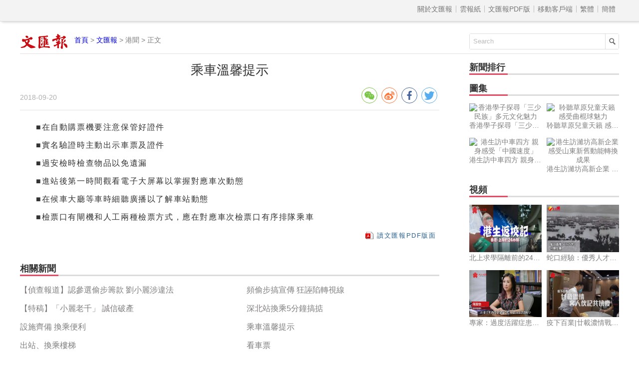

--- FILE ---
content_type: text/html
request_url: http://paper.wenweipo.com/2018/09/20/HK1809200006.htm
body_size: 2776
content:

<!DOCTYPE html>
<html lang='zh-HK'>
<head>
<meta http-equiv='X-UA-Compatible' content='IE=edge,chrome=1'>
<meta http-equiv='content-type' content='text/html; charset=big5'>
<meta name='viewport' content='width=device-width, initial-scale=1, maximum-scale=1, minimum-scale=1, user-scalable=no'>
<title>乘車溫馨提示 - 香港文匯報</title>
<meta name="title" content="乘車溫馨提示">
<meta name='description' content='乘車溫馨提示'>
<link rel='stylesheet' type='text/css' href='//assets.wenweipo.com/news/css/detail.css'>
<link rel="stylesheet" type="text/css" href="//assets.wenweipo.com/share/css/share.min.css">
<script type=text/javascript src='http://ad.wenweipo.com/adjs/modiaAdsHeader.js'></script>
</head>
<body>
<div style="margin:0 auto; width: 0;height: 0;overflow: hidden">
    <img src="http://assets.wenweipo.com/img/wechat-cover.jpg">
</div>
<!-- nav-top start-->
<div id='nav-top'>
	<div class='center'>
		<ul class='nav'>
			<li class='more'>導航 &equiv;</li>
			<li class='item first'><a href='http://www.wenweipo.com/aboutus.phtml'> &nbsp; 關於文匯報  &nbsp; </a></li>
			<li class='item'><a href='http://epaper.wenweipo.com/'> &nbsp; 雲報紙  &nbsp; </a></li>
			<li class='item'><a href='http://pdf.wenweipo.com'> &nbsp; 文匯報PDF版 &nbsp; </a></li>
			<li class='item'><a href='http://www.wenweipo.com/app'> &nbsp; 移動客戶端 &nbsp; </a></li>
			<li class='item trad'><script>document.write('<a href="ht'+'tp://paper.wenweipo.com/2018/09/20/HK1809200006.htm">繁體</a>');</script></li>
			<li class='item simp'><a href='http://trans.wenweipo.com/gb/paper.wenweipo.com/2018/09/20/HK1809200006.htm'>簡體</a></li>
		</ul>
	</div>
</div>
<!--nav-top end-->
<!--logo bar start-->
<div id="logobar">
	<img src="//assets.wenweipo.com/news/images/logo-wwp.png" alt="logo" />
	<span class="current"><a href="http://www.wenweipo.com">首頁</a> &gt; <a href="http://pdf.wenweipo.com">文匯報</a> &gt; 港聞 &gt; 正文</span>
	<form action="http://so.wenweipo.com/search.php" class="search-form" method="GET" target="_blank">
		<input class="search-text" type="text" onBlur="if(this.value=='')this.value=this.defaultValue;" onFocus="if(this.value==this.defaultValue)this.value='';" value="Search" name="q">
		<input type="submit" name="submit" value="" class="search-submit"/>
        <input name="inputencode" value="BIG-5" type="hidden" />
	</form>
	<div class="clear-float"></div>
</div>
<!--logo bar end-->
<!--main start-->
<div id="main">
	<div class="left">
		<div id="main-header">
			<h1 class="title">乘車溫馨提示</h1>
			<div class="foot-left"><span class="date">2018-09-20</span></div>
			<div class="foot-right">
				<div class="social-share" data-sites="wechat,weibo,facebook,twitter" data-wechat-qrcode-title="" data-wechat-qrcode-helper='<p>微信掃一掃</p>'></div>
			</div>
			<div class="clear-float"></div>
		</div>

		<!-- Content start -->
		<div id="main-content">
			<p>■在自動購票機要注意保管好證件</p><p>■實名驗證時主動出示車票及證件</p><p>■過安檢時檢查物品以免遺漏</p><p>■進站後第一時間觀看電子大屏幕以掌握對應車次動態</p><p>■在候車大廳等車時細聽廣播以了解車站動態</p><p>■檢票口有閘機和人工兩種檢票方式，應在對應車次檢票口有序排隊乘車</p><p></p><p class="connect-pdf"><a href="http://pdf.wenweipo.com/2018/09/20/a02-0920.pdf" target="_blank">讀文匯報PDF版面</a></p>
</div>
<!-- Content end -->

		<!-- Relate article start -->
		<div id="main-footer">
			<div class="title">
				<div class="text">相關新聞</div>
				<div class="underline"></div>
			</div>
			<div class="content"><a href='http://paper.wenweipo.com/2018/09/20/HK1809200001.htm' target='_blank'>【偵查報道】認參選偷步籌款  劉小麗涉違法</a><a href='http://paper.wenweipo.com/2018/09/20/HK1809200002.htm' target='_blank'>頻偷步搞宣傳  狂誣陷轉視線</a><a href='http://paper.wenweipo.com/2018/09/20/HK1809200003.htm' target='_blank'>【特稿】「小麗老千」 誠信破產</a><a href='http://paper.wenweipo.com/2018/09/20/HK1809200004.htm' target='_blank'>深北站換乘5分鐘搞掂</a><a href='http://paper.wenweipo.com/2018/09/20/HK1809200005.htm' target='_blank'>設施齊備 換乘便利</a><a href='http://paper.wenweipo.com/2018/09/20/HK1809200006.htm' target='_blank'>乘車溫馨提示</a><a href='http://paper.wenweipo.com/2018/09/20/HK1809200007.htm' target='_blank'>出站、換乘樓梯</a><a href='http://paper.wenweipo.com/2018/09/20/HK1809200008.htm' target='_blank'>看車票</a><a href='http://paper.wenweipo.com/2018/09/20/HK1809200009.htm' target='_blank'>【特稿】長者候車  感覺如家</a><a href='http://paper.wenweipo.com/2018/09/20/HK1809200010.htm' target='_blank'>【話你知】深北站：兩條高鐵線交匯點</a><a href='http://paper.wenweipo.com/2018/09/20/HK1809200011.htm' target='_blank'>食得招積  買得舒適</a><a href='http://paper.wenweipo.com/2018/09/20/HK1809200012.htm' target='_blank'>西九站設施齊備</a><a href='http://paper.wenweipo.com/2018/09/20/HK1809200013.htm' target='_blank'>【特稿】紀律部隊就位  確保乘客安全</a><a href='http://paper.wenweipo.com/2018/09/20/HK1809200014.htm' target='_blank'>【特寫】24小時互動資訊  住宿交通觀光齊</a><a href='http://paper.wenweipo.com/2018/09/20/HK1809200015.htm' target='_blank'>【話你知】3條新巴士線「路路通」</a><a href='http://paper.wenweipo.com/2018/09/20/HK1809200016.htm' target='_blank'>四通八達</a><a href='http://paper.wenweipo.com/2018/09/20/HK1809200017.htm' target='_blank'>港深高官視察西九站</a><a href='http://paper.wenweipo.com/2018/09/20/HK1809200018.htm' target='_blank'>工聯提醒市民  停站勿下車「打卡」</a><a href='http://paper.wenweipo.com/2018/09/20/HK1809200019.htm' target='_blank'>海園吉祥物毛公仔迎首發團</a><a href='http://paper.wenweipo.com/2018/09/20/HK1809200020.htm' target='_blank'>旅社看中港票價平  出境遊赴港中轉</a></div>
		</div>
		<!-- Relate article end -->
	</div>
	<div class="right">
	    <!-- News rank list start -->
		<div id="news-rank">
			<div class="title">
				<div class="text">新聞排行</div>
				<div class="underline"></div>
			</div>
			<div class="content">
			    <script type='text/javascript' src='/cache/module_paper_click_new.js'></script>
			</div>
		</div>
		<!-- News rank list end -->

		<!-- Ad block 1 start -->
		<div class="ad-image"><script type="text/javascript" src="http://ad.wenweipo.com/adjs/inews_article_content_300x250.js"></script></div>
		<!-- Ad block 1 end -->

		<!-- Photo list block start -->
		<div id="img-news" class="img-video-news">
			<div class="title">
				<div class="text">圖集</div>
				<div class="underline"></div>
			</div>
			<div class="img-list">
				<script type='text/javascript' src='http://news.wenweipo.com/cache/news_detail_photo_new.js'></script>
			</div>
			<div class="clear-float"></div>
		</div>
		<!-- Photo list block end -->

		<!-- Video list block start -->
		<div id="video-news" class="img-video-news">
			<div class="title">
				<div class="text">視頻</div>
				<div class="underline"></div>
			</div>
			<div class="img-list">
				<script type='text/javascript' src='http://news.wenweipo.com/cache/news_detail_video_new.js'></script>
			</div>
			<div class="clear-float"></div>
		</div>
		<!-- Video list block end -->

		<!-- Ad block 2 start -->
		<div class="ad-image"><script type="text/javascript" src="http://ad.wenweipo.com/adjs/daily_article_content_bottom_300x250.js"></script></div>
		<!-- Ad block 2 end -->
	</div>
	<div class="clear-float"></div>
	<iframe name="wwp_click" frameborder=0 width=0 height=0 scrolling=no src="http://comment.wenweipo.com/click_rate.php?news_id=HK1809200006&headline=%AD%BC%A8%AE%B7%C5%C4%C9%B4%A3%A5%DC&c_date=20180920&c_annual=paper"></iframe>
</div>
<!--main end-->

<!-- footer start -->
<div id="footer">
	<p>香港大公文匯全媒體中心版權所有 &copy; 1997-2018 WENWEIPO.COM LIMITED.  信箱：netcenter@wenhuibao.com.hk</p>
</div>
<!-- footer end -->

<script type="text/javascript" src="//assets.wenweipo.com/news/js/jquery-1.11.3.min.js"></script>
<script type="text/javascript" src="//assets.wenweipo.com/news/js/jquery-migrate-1.2.1.min.js"></script>
<script type="text/javascript" src="//assets.wenweipo.com/news/js/jquery.lazyload.min.js"></script>
<script type="text/javascript" src="//assets.wenweipo.com/news/js/detail.js"></script>
<script src="//assets.wenweipo.com/share/js/jquery.share.min.js"></script>
</body>
</html>